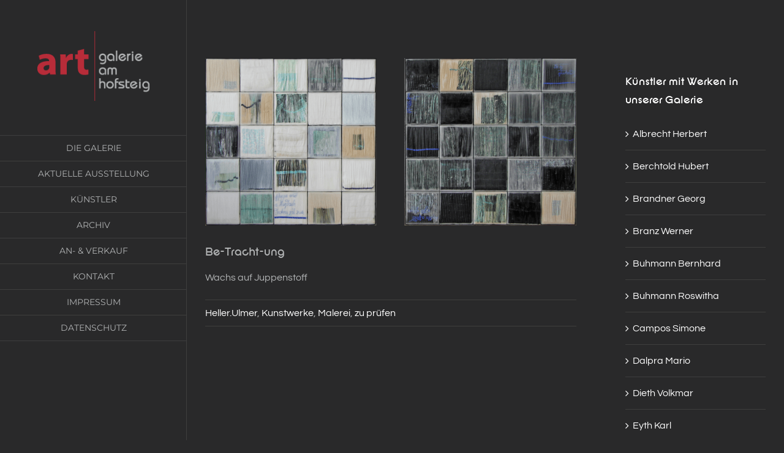

--- FILE ---
content_type: text/html; charset=UTF-8
request_url: https://www.galerieamhofsteig.at/be-tracht-ung/
body_size: 10433
content:
<!DOCTYPE html>
<html class="avada-html-layout-wide avada-html-header-position-left" lang="de" prefix="og: http://ogp.me/ns# fb: http://ogp.me/ns/fb#">
<head>
	<meta http-equiv="X-UA-Compatible" content="IE=edge" />
	<meta http-equiv="Content-Type" content="text/html; charset=utf-8"/>
	<meta name="viewport" content="width=device-width, initial-scale=1" />
	<title>Be-Tracht-ung &#8211; Art-Galerie am Hofsteig</title>
<meta name='robots' content='max-image-preview:large' />
<link rel="alternate" type="application/rss+xml" title="Art-Galerie am Hofsteig &raquo; Feed" href="https://www.galerieamhofsteig.at/feed/" />
<link rel="alternate" type="application/rss+xml" title="Art-Galerie am Hofsteig &raquo; Kommentar-Feed" href="https://www.galerieamhofsteig.at/comments/feed/" />
		
		
		
				<link rel="alternate" type="application/rss+xml" title="Art-Galerie am Hofsteig &raquo; Be-Tracht-ung-Kommentar-Feed" href="https://www.galerieamhofsteig.at/be-tracht-ung/feed/" />
<link rel="alternate" title="oEmbed (JSON)" type="application/json+oembed" href="https://www.galerieamhofsteig.at/wp-json/oembed/1.0/embed?url=https%3A%2F%2Fwww.galerieamhofsteig.at%2Fbe-tracht-ung%2F" />
<link rel="alternate" title="oEmbed (XML)" type="text/xml+oembed" href="https://www.galerieamhofsteig.at/wp-json/oembed/1.0/embed?url=https%3A%2F%2Fwww.galerieamhofsteig.at%2Fbe-tracht-ung%2F&#038;format=xml" />
					<meta name="description" content="Wachs auf Juppenstoff"/>
				
		<meta property="og:locale" content="de_DE"/>
		<meta property="og:type" content="article"/>
		<meta property="og:site_name" content="Art-Galerie am Hofsteig"/>
		<meta property="og:title" content="  Be-Tracht-ung"/>
				<meta property="og:description" content="Wachs auf Juppenstoff"/>
				<meta property="og:url" content="https://www.galerieamhofsteig.at/be-tracht-ung/"/>
										<meta property="article:published_time" content="2016-10-28T15:58:03+01:00"/>
							<meta property="article:modified_time" content="2021-08-18T09:32:26+01:00"/>
								<meta name="author" content="Marcel Eberle"/>
								<meta property="og:image" content="https://www.galerieamhofsteig.at/wp-content/uploads/2016/10/img_0370.png"/>
		<meta property="og:image:width" content="800"/>
		<meta property="og:image:height" content="361"/>
		<meta property="og:image:type" content="image/png"/>
				<style id='wp-img-auto-sizes-contain-inline-css' type='text/css'>
img:is([sizes=auto i],[sizes^="auto," i]){contain-intrinsic-size:3000px 1500px}
/*# sourceURL=wp-img-auto-sizes-contain-inline-css */
</style>
<link rel='stylesheet' id='avada-parent-stylesheet-css' href='https://www.galerieamhofsteig.at/wp-content/themes/Avada/style.css?ver=6.9' type='text/css' media='all' />
<link rel='stylesheet' id='fusion-dynamic-css-css' href='https://www.galerieamhofsteig.at/wp-content/uploads/fusion-styles/25146125b221a4f9293380dd1a18c2ab.min.css?ver=3.14.2' type='text/css' media='all' />
<script type="text/javascript" src="https://www.galerieamhofsteig.at/wp-includes/js/jquery/jquery.min.js?ver=3.7.1" id="jquery-core-js"></script>
<script type="text/javascript" src="https://www.galerieamhofsteig.at/wp-includes/js/jquery/jquery-migrate.min.js?ver=3.4.1" id="jquery-migrate-js"></script>
<link rel="https://api.w.org/" href="https://www.galerieamhofsteig.at/wp-json/" /><link rel="alternate" title="JSON" type="application/json" href="https://www.galerieamhofsteig.at/wp-json/wp/v2/posts/2244" /><link rel="EditURI" type="application/rsd+xml" title="RSD" href="https://www.galerieamhofsteig.at/xmlrpc.php?rsd" />
<meta name="generator" content="WordPress 6.9" />
<link rel="canonical" href="https://www.galerieamhofsteig.at/be-tracht-ung/" />
<link rel='shortlink' href='https://www.galerieamhofsteig.at/?p=2244' />
<style type="text/css" id="css-fb-visibility">@media screen and (max-width: 640px){.fusion-no-small-visibility{display:none !important;}body .sm-text-align-center{text-align:center !important;}body .sm-text-align-left{text-align:left !important;}body .sm-text-align-right{text-align:right !important;}body .sm-text-align-justify{text-align:justify !important;}body .sm-flex-align-center{justify-content:center !important;}body .sm-flex-align-flex-start{justify-content:flex-start !important;}body .sm-flex-align-flex-end{justify-content:flex-end !important;}body .sm-mx-auto{margin-left:auto !important;margin-right:auto !important;}body .sm-ml-auto{margin-left:auto !important;}body .sm-mr-auto{margin-right:auto !important;}body .fusion-absolute-position-small{position:absolute;width:100%;}.awb-sticky.awb-sticky-small{ position: sticky; top: var(--awb-sticky-offset,0); }}@media screen and (min-width: 641px) and (max-width: 1024px){.fusion-no-medium-visibility{display:none !important;}body .md-text-align-center{text-align:center !important;}body .md-text-align-left{text-align:left !important;}body .md-text-align-right{text-align:right !important;}body .md-text-align-justify{text-align:justify !important;}body .md-flex-align-center{justify-content:center !important;}body .md-flex-align-flex-start{justify-content:flex-start !important;}body .md-flex-align-flex-end{justify-content:flex-end !important;}body .md-mx-auto{margin-left:auto !important;margin-right:auto !important;}body .md-ml-auto{margin-left:auto !important;}body .md-mr-auto{margin-right:auto !important;}body .fusion-absolute-position-medium{position:absolute;width:100%;}.awb-sticky.awb-sticky-medium{ position: sticky; top: var(--awb-sticky-offset,0); }}@media screen and (min-width: 1025px){.fusion-no-large-visibility{display:none !important;}body .lg-text-align-center{text-align:center !important;}body .lg-text-align-left{text-align:left !important;}body .lg-text-align-right{text-align:right !important;}body .lg-text-align-justify{text-align:justify !important;}body .lg-flex-align-center{justify-content:center !important;}body .lg-flex-align-flex-start{justify-content:flex-start !important;}body .lg-flex-align-flex-end{justify-content:flex-end !important;}body .lg-mx-auto{margin-left:auto !important;margin-right:auto !important;}body .lg-ml-auto{margin-left:auto !important;}body .lg-mr-auto{margin-right:auto !important;}body .fusion-absolute-position-large{position:absolute;width:100%;}.awb-sticky.awb-sticky-large{ position: sticky; top: var(--awb-sticky-offset,0); }}</style>		<script type="text/javascript">
			var doc = document.documentElement;
			doc.setAttribute( 'data-useragent', navigator.userAgent );
		</script>
		
	<style id='global-styles-inline-css' type='text/css'>
:root{--wp--preset--aspect-ratio--square: 1;--wp--preset--aspect-ratio--4-3: 4/3;--wp--preset--aspect-ratio--3-4: 3/4;--wp--preset--aspect-ratio--3-2: 3/2;--wp--preset--aspect-ratio--2-3: 2/3;--wp--preset--aspect-ratio--16-9: 16/9;--wp--preset--aspect-ratio--9-16: 9/16;--wp--preset--color--black: #000000;--wp--preset--color--cyan-bluish-gray: #abb8c3;--wp--preset--color--white: #ffffff;--wp--preset--color--pale-pink: #f78da7;--wp--preset--color--vivid-red: #cf2e2e;--wp--preset--color--luminous-vivid-orange: #ff6900;--wp--preset--color--luminous-vivid-amber: #fcb900;--wp--preset--color--light-green-cyan: #7bdcb5;--wp--preset--color--vivid-green-cyan: #00d084;--wp--preset--color--pale-cyan-blue: #8ed1fc;--wp--preset--color--vivid-cyan-blue: #0693e3;--wp--preset--color--vivid-purple: #9b51e0;--wp--preset--color--awb-color-1: rgba(255,255,255,1);--wp--preset--color--awb-color-2: rgba(160,206,78,1);--wp--preset--color--awb-color-3: rgba(177,179,180,1);--wp--preset--color--awb-color-4: rgba(203,170,92,1);--wp--preset--color--awb-color-5: rgba(217,52,68,1);--wp--preset--color--awb-color-6: rgba(62,62,62,1);--wp--preset--color--awb-color-7: rgba(51,51,51,1);--wp--preset--color--awb-color-8: rgba(41,41,42,1);--wp--preset--color--awb-color-custom-10: rgba(116,116,116,1);--wp--preset--color--awb-color-custom-11: rgba(56,56,56,1);--wp--preset--color--awb-color-custom-12: rgba(33,33,34,1);--wp--preset--color--awb-color-custom-13: rgba(53,53,53,1);--wp--preset--color--awb-color-custom-14: rgba(45,45,45,1);--wp--preset--color--awb-color-custom-15: rgba(204,204,204,1);--wp--preset--color--awb-color-custom-16: rgba(101,188,123,1);--wp--preset--gradient--vivid-cyan-blue-to-vivid-purple: linear-gradient(135deg,rgb(6,147,227) 0%,rgb(155,81,224) 100%);--wp--preset--gradient--light-green-cyan-to-vivid-green-cyan: linear-gradient(135deg,rgb(122,220,180) 0%,rgb(0,208,130) 100%);--wp--preset--gradient--luminous-vivid-amber-to-luminous-vivid-orange: linear-gradient(135deg,rgb(252,185,0) 0%,rgb(255,105,0) 100%);--wp--preset--gradient--luminous-vivid-orange-to-vivid-red: linear-gradient(135deg,rgb(255,105,0) 0%,rgb(207,46,46) 100%);--wp--preset--gradient--very-light-gray-to-cyan-bluish-gray: linear-gradient(135deg,rgb(238,238,238) 0%,rgb(169,184,195) 100%);--wp--preset--gradient--cool-to-warm-spectrum: linear-gradient(135deg,rgb(74,234,220) 0%,rgb(151,120,209) 20%,rgb(207,42,186) 40%,rgb(238,44,130) 60%,rgb(251,105,98) 80%,rgb(254,248,76) 100%);--wp--preset--gradient--blush-light-purple: linear-gradient(135deg,rgb(255,206,236) 0%,rgb(152,150,240) 100%);--wp--preset--gradient--blush-bordeaux: linear-gradient(135deg,rgb(254,205,165) 0%,rgb(254,45,45) 50%,rgb(107,0,62) 100%);--wp--preset--gradient--luminous-dusk: linear-gradient(135deg,rgb(255,203,112) 0%,rgb(199,81,192) 50%,rgb(65,88,208) 100%);--wp--preset--gradient--pale-ocean: linear-gradient(135deg,rgb(255,245,203) 0%,rgb(182,227,212) 50%,rgb(51,167,181) 100%);--wp--preset--gradient--electric-grass: linear-gradient(135deg,rgb(202,248,128) 0%,rgb(113,206,126) 100%);--wp--preset--gradient--midnight: linear-gradient(135deg,rgb(2,3,129) 0%,rgb(40,116,252) 100%);--wp--preset--font-size--small: 12px;--wp--preset--font-size--medium: 20px;--wp--preset--font-size--large: 24px;--wp--preset--font-size--x-large: 42px;--wp--preset--font-size--normal: 16px;--wp--preset--font-size--xlarge: 32px;--wp--preset--font-size--huge: 48px;--wp--preset--spacing--20: 0.44rem;--wp--preset--spacing--30: 0.67rem;--wp--preset--spacing--40: 1rem;--wp--preset--spacing--50: 1.5rem;--wp--preset--spacing--60: 2.25rem;--wp--preset--spacing--70: 3.38rem;--wp--preset--spacing--80: 5.06rem;--wp--preset--shadow--natural: 6px 6px 9px rgba(0, 0, 0, 0.2);--wp--preset--shadow--deep: 12px 12px 50px rgba(0, 0, 0, 0.4);--wp--preset--shadow--sharp: 6px 6px 0px rgba(0, 0, 0, 0.2);--wp--preset--shadow--outlined: 6px 6px 0px -3px rgb(255, 255, 255), 6px 6px rgb(0, 0, 0);--wp--preset--shadow--crisp: 6px 6px 0px rgb(0, 0, 0);}:where(.is-layout-flex){gap: 0.5em;}:where(.is-layout-grid){gap: 0.5em;}body .is-layout-flex{display: flex;}.is-layout-flex{flex-wrap: wrap;align-items: center;}.is-layout-flex > :is(*, div){margin: 0;}body .is-layout-grid{display: grid;}.is-layout-grid > :is(*, div){margin: 0;}:where(.wp-block-columns.is-layout-flex){gap: 2em;}:where(.wp-block-columns.is-layout-grid){gap: 2em;}:where(.wp-block-post-template.is-layout-flex){gap: 1.25em;}:where(.wp-block-post-template.is-layout-grid){gap: 1.25em;}.has-black-color{color: var(--wp--preset--color--black) !important;}.has-cyan-bluish-gray-color{color: var(--wp--preset--color--cyan-bluish-gray) !important;}.has-white-color{color: var(--wp--preset--color--white) !important;}.has-pale-pink-color{color: var(--wp--preset--color--pale-pink) !important;}.has-vivid-red-color{color: var(--wp--preset--color--vivid-red) !important;}.has-luminous-vivid-orange-color{color: var(--wp--preset--color--luminous-vivid-orange) !important;}.has-luminous-vivid-amber-color{color: var(--wp--preset--color--luminous-vivid-amber) !important;}.has-light-green-cyan-color{color: var(--wp--preset--color--light-green-cyan) !important;}.has-vivid-green-cyan-color{color: var(--wp--preset--color--vivid-green-cyan) !important;}.has-pale-cyan-blue-color{color: var(--wp--preset--color--pale-cyan-blue) !important;}.has-vivid-cyan-blue-color{color: var(--wp--preset--color--vivid-cyan-blue) !important;}.has-vivid-purple-color{color: var(--wp--preset--color--vivid-purple) !important;}.has-black-background-color{background-color: var(--wp--preset--color--black) !important;}.has-cyan-bluish-gray-background-color{background-color: var(--wp--preset--color--cyan-bluish-gray) !important;}.has-white-background-color{background-color: var(--wp--preset--color--white) !important;}.has-pale-pink-background-color{background-color: var(--wp--preset--color--pale-pink) !important;}.has-vivid-red-background-color{background-color: var(--wp--preset--color--vivid-red) !important;}.has-luminous-vivid-orange-background-color{background-color: var(--wp--preset--color--luminous-vivid-orange) !important;}.has-luminous-vivid-amber-background-color{background-color: var(--wp--preset--color--luminous-vivid-amber) !important;}.has-light-green-cyan-background-color{background-color: var(--wp--preset--color--light-green-cyan) !important;}.has-vivid-green-cyan-background-color{background-color: var(--wp--preset--color--vivid-green-cyan) !important;}.has-pale-cyan-blue-background-color{background-color: var(--wp--preset--color--pale-cyan-blue) !important;}.has-vivid-cyan-blue-background-color{background-color: var(--wp--preset--color--vivid-cyan-blue) !important;}.has-vivid-purple-background-color{background-color: var(--wp--preset--color--vivid-purple) !important;}.has-black-border-color{border-color: var(--wp--preset--color--black) !important;}.has-cyan-bluish-gray-border-color{border-color: var(--wp--preset--color--cyan-bluish-gray) !important;}.has-white-border-color{border-color: var(--wp--preset--color--white) !important;}.has-pale-pink-border-color{border-color: var(--wp--preset--color--pale-pink) !important;}.has-vivid-red-border-color{border-color: var(--wp--preset--color--vivid-red) !important;}.has-luminous-vivid-orange-border-color{border-color: var(--wp--preset--color--luminous-vivid-orange) !important;}.has-luminous-vivid-amber-border-color{border-color: var(--wp--preset--color--luminous-vivid-amber) !important;}.has-light-green-cyan-border-color{border-color: var(--wp--preset--color--light-green-cyan) !important;}.has-vivid-green-cyan-border-color{border-color: var(--wp--preset--color--vivid-green-cyan) !important;}.has-pale-cyan-blue-border-color{border-color: var(--wp--preset--color--pale-cyan-blue) !important;}.has-vivid-cyan-blue-border-color{border-color: var(--wp--preset--color--vivid-cyan-blue) !important;}.has-vivid-purple-border-color{border-color: var(--wp--preset--color--vivid-purple) !important;}.has-vivid-cyan-blue-to-vivid-purple-gradient-background{background: var(--wp--preset--gradient--vivid-cyan-blue-to-vivid-purple) !important;}.has-light-green-cyan-to-vivid-green-cyan-gradient-background{background: var(--wp--preset--gradient--light-green-cyan-to-vivid-green-cyan) !important;}.has-luminous-vivid-amber-to-luminous-vivid-orange-gradient-background{background: var(--wp--preset--gradient--luminous-vivid-amber-to-luminous-vivid-orange) !important;}.has-luminous-vivid-orange-to-vivid-red-gradient-background{background: var(--wp--preset--gradient--luminous-vivid-orange-to-vivid-red) !important;}.has-very-light-gray-to-cyan-bluish-gray-gradient-background{background: var(--wp--preset--gradient--very-light-gray-to-cyan-bluish-gray) !important;}.has-cool-to-warm-spectrum-gradient-background{background: var(--wp--preset--gradient--cool-to-warm-spectrum) !important;}.has-blush-light-purple-gradient-background{background: var(--wp--preset--gradient--blush-light-purple) !important;}.has-blush-bordeaux-gradient-background{background: var(--wp--preset--gradient--blush-bordeaux) !important;}.has-luminous-dusk-gradient-background{background: var(--wp--preset--gradient--luminous-dusk) !important;}.has-pale-ocean-gradient-background{background: var(--wp--preset--gradient--pale-ocean) !important;}.has-electric-grass-gradient-background{background: var(--wp--preset--gradient--electric-grass) !important;}.has-midnight-gradient-background{background: var(--wp--preset--gradient--midnight) !important;}.has-small-font-size{font-size: var(--wp--preset--font-size--small) !important;}.has-medium-font-size{font-size: var(--wp--preset--font-size--medium) !important;}.has-large-font-size{font-size: var(--wp--preset--font-size--large) !important;}.has-x-large-font-size{font-size: var(--wp--preset--font-size--x-large) !important;}
/*# sourceURL=global-styles-inline-css */
</style>
<style id='wp-block-library-inline-css' type='text/css'>
:root{--wp-block-synced-color:#7a00df;--wp-block-synced-color--rgb:122,0,223;--wp-bound-block-color:var(--wp-block-synced-color);--wp-editor-canvas-background:#ddd;--wp-admin-theme-color:#007cba;--wp-admin-theme-color--rgb:0,124,186;--wp-admin-theme-color-darker-10:#006ba1;--wp-admin-theme-color-darker-10--rgb:0,107,160.5;--wp-admin-theme-color-darker-20:#005a87;--wp-admin-theme-color-darker-20--rgb:0,90,135;--wp-admin-border-width-focus:2px}@media (min-resolution:192dpi){:root{--wp-admin-border-width-focus:1.5px}}.wp-element-button{cursor:pointer}:root .has-very-light-gray-background-color{background-color:#eee}:root .has-very-dark-gray-background-color{background-color:#313131}:root .has-very-light-gray-color{color:#eee}:root .has-very-dark-gray-color{color:#313131}:root .has-vivid-green-cyan-to-vivid-cyan-blue-gradient-background{background:linear-gradient(135deg,#00d084,#0693e3)}:root .has-purple-crush-gradient-background{background:linear-gradient(135deg,#34e2e4,#4721fb 50%,#ab1dfe)}:root .has-hazy-dawn-gradient-background{background:linear-gradient(135deg,#faaca8,#dad0ec)}:root .has-subdued-olive-gradient-background{background:linear-gradient(135deg,#fafae1,#67a671)}:root .has-atomic-cream-gradient-background{background:linear-gradient(135deg,#fdd79a,#004a59)}:root .has-nightshade-gradient-background{background:linear-gradient(135deg,#330968,#31cdcf)}:root .has-midnight-gradient-background{background:linear-gradient(135deg,#020381,#2874fc)}:root{--wp--preset--font-size--normal:16px;--wp--preset--font-size--huge:42px}.has-regular-font-size{font-size:1em}.has-larger-font-size{font-size:2.625em}.has-normal-font-size{font-size:var(--wp--preset--font-size--normal)}.has-huge-font-size{font-size:var(--wp--preset--font-size--huge)}.has-text-align-center{text-align:center}.has-text-align-left{text-align:left}.has-text-align-right{text-align:right}.has-fit-text{white-space:nowrap!important}#end-resizable-editor-section{display:none}.aligncenter{clear:both}.items-justified-left{justify-content:flex-start}.items-justified-center{justify-content:center}.items-justified-right{justify-content:flex-end}.items-justified-space-between{justify-content:space-between}.screen-reader-text{border:0;clip-path:inset(50%);height:1px;margin:-1px;overflow:hidden;padding:0;position:absolute;width:1px;word-wrap:normal!important}.screen-reader-text:focus{background-color:#ddd;clip-path:none;color:#444;display:block;font-size:1em;height:auto;left:5px;line-height:normal;padding:15px 23px 14px;text-decoration:none;top:5px;width:auto;z-index:100000}html :where(.has-border-color){border-style:solid}html :where([style*=border-top-color]){border-top-style:solid}html :where([style*=border-right-color]){border-right-style:solid}html :where([style*=border-bottom-color]){border-bottom-style:solid}html :where([style*=border-left-color]){border-left-style:solid}html :where([style*=border-width]){border-style:solid}html :where([style*=border-top-width]){border-top-style:solid}html :where([style*=border-right-width]){border-right-style:solid}html :where([style*=border-bottom-width]){border-bottom-style:solid}html :where([style*=border-left-width]){border-left-style:solid}html :where(img[class*=wp-image-]){height:auto;max-width:100%}:where(figure){margin:0 0 1em}html :where(.is-position-sticky){--wp-admin--admin-bar--position-offset:var(--wp-admin--admin-bar--height,0px)}@media screen and (max-width:600px){html :where(.is-position-sticky){--wp-admin--admin-bar--position-offset:0px}}
/*wp_block_styles_on_demand_placeholder:696c4d264398d*/
/*# sourceURL=wp-block-library-inline-css */
</style>
<style id='wp-block-library-theme-inline-css' type='text/css'>
.wp-block-audio :where(figcaption){color:#555;font-size:13px;text-align:center}.is-dark-theme .wp-block-audio :where(figcaption){color:#ffffffa6}.wp-block-audio{margin:0 0 1em}.wp-block-code{border:1px solid #ccc;border-radius:4px;font-family:Menlo,Consolas,monaco,monospace;padding:.8em 1em}.wp-block-embed :where(figcaption){color:#555;font-size:13px;text-align:center}.is-dark-theme .wp-block-embed :where(figcaption){color:#ffffffa6}.wp-block-embed{margin:0 0 1em}.blocks-gallery-caption{color:#555;font-size:13px;text-align:center}.is-dark-theme .blocks-gallery-caption{color:#ffffffa6}:root :where(.wp-block-image figcaption){color:#555;font-size:13px;text-align:center}.is-dark-theme :root :where(.wp-block-image figcaption){color:#ffffffa6}.wp-block-image{margin:0 0 1em}.wp-block-pullquote{border-bottom:4px solid;border-top:4px solid;color:currentColor;margin-bottom:1.75em}.wp-block-pullquote :where(cite),.wp-block-pullquote :where(footer),.wp-block-pullquote__citation{color:currentColor;font-size:.8125em;font-style:normal;text-transform:uppercase}.wp-block-quote{border-left:.25em solid;margin:0 0 1.75em;padding-left:1em}.wp-block-quote cite,.wp-block-quote footer{color:currentColor;font-size:.8125em;font-style:normal;position:relative}.wp-block-quote:where(.has-text-align-right){border-left:none;border-right:.25em solid;padding-left:0;padding-right:1em}.wp-block-quote:where(.has-text-align-center){border:none;padding-left:0}.wp-block-quote.is-large,.wp-block-quote.is-style-large,.wp-block-quote:where(.is-style-plain){border:none}.wp-block-search .wp-block-search__label{font-weight:700}.wp-block-search__button{border:1px solid #ccc;padding:.375em .625em}:where(.wp-block-group.has-background){padding:1.25em 2.375em}.wp-block-separator.has-css-opacity{opacity:.4}.wp-block-separator{border:none;border-bottom:2px solid;margin-left:auto;margin-right:auto}.wp-block-separator.has-alpha-channel-opacity{opacity:1}.wp-block-separator:not(.is-style-wide):not(.is-style-dots){width:100px}.wp-block-separator.has-background:not(.is-style-dots){border-bottom:none;height:1px}.wp-block-separator.has-background:not(.is-style-wide):not(.is-style-dots){height:2px}.wp-block-table{margin:0 0 1em}.wp-block-table td,.wp-block-table th{word-break:normal}.wp-block-table :where(figcaption){color:#555;font-size:13px;text-align:center}.is-dark-theme .wp-block-table :where(figcaption){color:#ffffffa6}.wp-block-video :where(figcaption){color:#555;font-size:13px;text-align:center}.is-dark-theme .wp-block-video :where(figcaption){color:#ffffffa6}.wp-block-video{margin:0 0 1em}:root :where(.wp-block-template-part.has-background){margin-bottom:0;margin-top:0;padding:1.25em 2.375em}
/*# sourceURL=/wp-includes/css/dist/block-library/theme.min.css */
</style>
<style id='classic-theme-styles-inline-css' type='text/css'>
/*! This file is auto-generated */
.wp-block-button__link{color:#fff;background-color:#32373c;border-radius:9999px;box-shadow:none;text-decoration:none;padding:calc(.667em + 2px) calc(1.333em + 2px);font-size:1.125em}.wp-block-file__button{background:#32373c;color:#fff;text-decoration:none}
/*# sourceURL=/wp-includes/css/classic-themes.min.css */
</style>
</head>

<body class="wp-singular post-template-default single single-post postid-2244 single-format-standard wp-theme-Avada wp-child-theme-Avada-child has-sidebar fusion-image-hovers fusion-pagination-sizing fusion-button_type-flat fusion-button_span-no fusion-button_gradient-linear avada-image-rollover-circle-yes avada-image-rollover-no fusion-body ltr fusion-sticky-header no-tablet-sticky-header no-mobile-sticky-header no-mobile-slidingbar fusion-disable-outline fusion-sub-menu-fade mobile-logo-pos-center layout-wide-mode avada-has-boxed-modal-shadow-none layout-scroll-offset-full avada-has-zero-margin-offset-top side-header side-header-left menu-text-align-center mobile-menu-design-modern fusion-show-pagination-text fusion-header-layout-v5 avada-responsive avada-footer-fx-none avada-menu-highlight-style-bar fusion-search-form-classic fusion-main-menu-search-dropdown fusion-avatar-square avada-dropdown-styles avada-blog-layout-grid avada-blog-archive-layout-grid avada-header-shadow-no avada-menu-icon-position-left avada-has-megamenu-shadow avada-has-mainmenu-dropdown-divider avada-has-pagetitle-bg-full avada-has-breadcrumb-mobile-hidden avada-has-titlebar-hide avada-has-pagination-padding avada-flyout-menu-direction-fade avada-ec-views-v1" data-awb-post-id="2244">
		<a class="skip-link screen-reader-text" href="#content">Zum Inhalt springen</a>

	<div id="boxed-wrapper">
		
		<div id="wrapper" class="fusion-wrapper">
			<div id="home" style="position:relative;top:-1px;"></div>
							
																
<div id="side-header-sticky"></div>
<div id="side-header" class="clearfix fusion-mobile-menu-design-modern fusion-sticky-logo-1 fusion-mobile-logo-1 fusion-sticky-menu-">
	<div class="side-header-wrapper">
								<div class="side-header-content fusion-logo-center fusion-mobile-logo-1">
				<div class="fusion-logo" data-margin-top="51px" data-margin-bottom="56px" data-margin-left="0px" data-margin-right="0px">
			<a class="fusion-logo-link"  href="https://www.galerieamhofsteig.at/" >

						<!-- standard logo -->
			<img src="https://www.galerieamhofsteig.at/wp-content/uploads/2016/08/logo_galerie_am_hofsteig.png" srcset="https://www.galerieamhofsteig.at/wp-content/uploads/2016/08/logo_galerie_am_hofsteig.png 1x" width="204" height="126" alt="Art-Galerie am Hofsteig Logo" data-retina_logo_url="" class="fusion-standard-logo" />

			
					</a>
		</div>		</div>
		<div class="fusion-main-menu-container fusion-logo-menu-center">
			<nav class="fusion-main-menu" aria-label="Hauptmenü"><ul id="menu-main-menu" class="fusion-menu"><li  id="menu-item-1614"  class="menu-item menu-item-type-post_type menu-item-object-page menu-item-home menu-item-1614"  data-item-id="1614"><a  title="Die Galerie" href="https://www.galerieamhofsteig.at/" class="fusion-bar-highlight"><span class="menu-text">DIE GALERIE</span></a></li><li  id="menu-item-1905"  class="menu-item menu-item-type-post_type menu-item-object-page menu-item-1905"  data-item-id="1905"><a  title="aktuelle_ausstellung" href="https://www.galerieamhofsteig.at/aktuelle-ausstellung/" class="fusion-bar-highlight"><span class="menu-text">AKTUELLE AUSSTELLUNG</span></a></li><li  id="menu-item-1608"  class="menu-item menu-item-type-post_type menu-item-object-page menu-item-1608"  data-item-id="1608"><a  title="kuenstler" href="https://www.galerieamhofsteig.at/kuenstler/" class="fusion-bar-highlight"><span class="menu-text">KÜNSTLER</span></a></li><li  id="menu-item-1609"  class="menu-item menu-item-type-post_type menu-item-object-page menu-item-has-children menu-item-1609 fusion-dropdown-menu"  data-item-id="1609"><a  title="archiv" href="https://www.galerieamhofsteig.at/archiv/" class="fusion-bar-highlight"><span class="menu-text">ARCHIV</span></a><ul class="sub-menu"><li  id="menu-item-1893"  class="menu-item menu-item-type-post_type menu-item-object-page menu-item-1893 fusion-dropdown-submenu" ><a  title="Malerei" href="https://www.galerieamhofsteig.at/archiv/malerei/" class="fusion-bar-highlight"><span>MALEREI</span></a></li><li  id="menu-item-1899"  class="menu-item menu-item-type-post_type menu-item-object-page menu-item-1899 fusion-dropdown-submenu" ><a  title="bildhauerei" href="https://www.galerieamhofsteig.at/archiv/bildhauerei/" class="fusion-bar-highlight"><span>BILDHAUEREI</span></a></li><li  id="menu-item-1898"  class="menu-item menu-item-type-post_type menu-item-object-page menu-item-1898 fusion-dropdown-submenu" ><a  title="moebel-und-design" href="https://www.galerieamhofsteig.at/archiv/moebel-und-design/" class="fusion-bar-highlight"><span>MÖBEL UND DESIGN</span></a></li></ul></li><li  id="menu-item-1621"  class="menu-item menu-item-type-post_type menu-item-object-page menu-item-1621"  data-item-id="1621"><a  title="an-und-verkauf" href="https://www.galerieamhofsteig.at/an-und-verkauf/" class="fusion-bar-highlight"><span class="menu-text">AN- &#038; VERKAUF</span></a></li><li  id="menu-item-1938"  class="menu-item menu-item-type-post_type menu-item-object-page menu-item-1938"  data-item-id="1938"><a  title="kontakt" href="https://www.galerieamhofsteig.at/kontakt/" class="fusion-bar-highlight"><span class="menu-text">KONTAKT</span></a></li><li  id="menu-item-1613"  class="menu-item menu-item-type-post_type menu-item-object-page menu-item-1613"  data-item-id="1613"><a  title="impressum" href="https://www.galerieamhofsteig.at/impressum/" class="fusion-bar-highlight"><span class="menu-text">IMPRESSUM</span></a></li><li  id="menu-item-3738"  class="menu-item menu-item-type-post_type menu-item-object-page menu-item-privacy-policy menu-item-3738"  data-item-id="3738"><a  href="https://www.galerieamhofsteig.at/datenschutzerklaerung/" class="fusion-bar-highlight"><span class="menu-text">DATENSCHUTZ</span></a></li></ul></nav>	<div class="fusion-mobile-menu-icons">
							<a href="#" class="fusion-icon awb-icon-bars" aria-label="Toggle mobile menu" aria-expanded="false"></a>
		
		
		
			</div>

<nav class="fusion-mobile-nav-holder fusion-mobile-menu-text-align-left" aria-label="Main Menu Mobile"></nav>

		</div>

		
		
		
					</div>
	<style>
	.side-header-styling-wrapper > div {
		display: none !important;
	}

	.side-header-styling-wrapper .side-header-background-image,
	.side-header-styling-wrapper .side-header-background-color,
	.side-header-styling-wrapper .side-header-border {
		display: block !important;
	}
	</style>
	<div class="side-header-styling-wrapper" style="overflow:hidden;">
		<div class="side-header-background-image"></div>
		<div class="side-header-background-color"></div>
		<div class="side-header-border"></div>
	</div>
</div>

					
							<div id="sliders-container" class="fusion-slider-visibility">
					</div>
				
					
							
			
						<main id="main" class="clearfix ">
				<div class="fusion-row" style="">

<section id="content" style="float: left;">
	
					<article id="post-2244" class="post post-2244 type-post status-publish format-standard has-post-thumbnail hentry category-heller-ulmer category-kunstwerke category-malerei category-zu-pruefen">
						
														<div class="fusion-flexslider flexslider fusion-flexslider-loading post-slideshow fusion-post-slideshow">
				<ul class="slides">
																<li>
																																<a href="https://www.galerieamhofsteig.at/wp-content/uploads/2016/10/img_0370.png" data-rel="iLightbox[gallery2244]" title="" data-title="img_0370" data-caption="" aria-label="img_0370">
										<span class="screen-reader-text">Zeige grösseres Bild</span>
										<img width="800" height="361" src="https://www.galerieamhofsteig.at/wp-content/uploads/2016/10/img_0370.png" class="attachment-full size-full lazyload wp-post-image" alt="" decoding="async" fetchpriority="high" srcset="data:image/svg+xml,%3Csvg%20xmlns%3D%27http%3A%2F%2Fwww.w3.org%2F2000%2Fsvg%27%20width%3D%27800%27%20height%3D%27361%27%20viewBox%3D%270%200%20800%20361%27%3E%3Crect%20width%3D%27800%27%20height%3D%27361%27%20fill-opacity%3D%220%22%2F%3E%3C%2Fsvg%3E" data-orig-src="https://www.galerieamhofsteig.at/wp-content/uploads/2016/10/img_0370.png" data-srcset="https://www.galerieamhofsteig.at/wp-content/uploads/2016/10/img_0370-200x90.png 200w, https://www.galerieamhofsteig.at/wp-content/uploads/2016/10/img_0370-400x181.png 400w, https://www.galerieamhofsteig.at/wp-content/uploads/2016/10/img_0370-600x271.png 600w, https://www.galerieamhofsteig.at/wp-content/uploads/2016/10/img_0370.png 800w" data-sizes="auto" />									</a>
																					</li>

																																																																																																															</ul>
			</div>
						
															<h1 class="entry-title fusion-post-title">Be-Tracht-ung</h1>										<div class="post-content">
				<div id="div_BildName" class="div_BildName">Wachs auf Juppenstoff</div>
							</div>

												<div class="fusion-meta-info"><div class="fusion-meta-info-wrapper"><span class="vcard rich-snippet-hidden"><span class="fn"><a href="https://www.galerieamhofsteig.at/author/meb4584/" title="Beiträge von Marcel Eberle" rel="author">Marcel Eberle</a></span></span><span class="updated rich-snippet-hidden">2021-08-18T11:32:26+02:00</span><a href="https://www.galerieamhofsteig.at/werke/kuenstler/heller-ulmer/" rel="category tag">Heller.Ulmer</a>, <a href="https://www.galerieamhofsteig.at/werke/kunstwerke/" rel="category tag">Kunstwerke</a>, <a href="https://www.galerieamhofsteig.at/werke/kunstwerke/malerei/" rel="category tag">Malerei</a>, <a href="https://www.galerieamhofsteig.at/werke/zu-pruefen/" rel="category tag">zu prüfen</a><span class="fusion-inline-sep">|</span></div></div>																								
																	</article>
	</section>
<aside id="sidebar" class="sidebar fusion-widget-area fusion-content-widget-area fusion-sidebar-right fusion-blogsidebar" style="float: right;" data="">
											
					<section id="categories-3" class="widget widget_categories"><div class="heading"><h4 class="widget-title">Künstler mit Werken in unserer Galerie</h4></div>
			<ul>
					<li class="cat-item cat-item-106"><a href="https://www.galerieamhofsteig.at/werke/kuenstler/albrecht-herbert/">Albrecht Herbert</a>
</li>
	<li class="cat-item cat-item-112"><a href="https://www.galerieamhofsteig.at/werke/kuenstler/berchtold-hubert/">Berchtold Hubert</a>
</li>
	<li class="cat-item cat-item-75"><a href="https://www.galerieamhofsteig.at/werke/kuenstler/brandner-georg/">Brandner Georg</a>
</li>
	<li class="cat-item cat-item-32"><a href="https://www.galerieamhofsteig.at/werke/kuenstler/branz-werner/">Branz Werner</a>
</li>
	<li class="cat-item cat-item-93"><a href="https://www.galerieamhofsteig.at/werke/kuenstler/buhmann-bernhard/">Buhmann Bernhard</a>
</li>
	<li class="cat-item cat-item-63"><a href="https://www.galerieamhofsteig.at/werke/kuenstler/buhmann-roswitha/">Buhmann Roswitha</a>
</li>
	<li class="cat-item cat-item-82"><a href="https://www.galerieamhofsteig.at/werke/kuenstler/campos-simone/">Campos Simone</a>
</li>
	<li class="cat-item cat-item-74"><a href="https://www.galerieamhofsteig.at/werke/kuenstler/dalpra-mario/">Dalpra Mario</a>
</li>
	<li class="cat-item cat-item-39"><a href="https://www.galerieamhofsteig.at/werke/kuenstler/dieth-volkmar/">Dieth Volkmar</a>
</li>
	<li class="cat-item cat-item-113"><a href="https://www.galerieamhofsteig.at/werke/kuenstler/eyth-karl/">Eyth Karl</a>
</li>
	<li class="cat-item cat-item-54"><a href="https://www.galerieamhofsteig.at/werke/kuenstler/faerber-dittrich-helga/">Färber-Dittrich Helga</a>
</li>
	<li class="cat-item cat-item-108"><a href="https://www.galerieamhofsteig.at/werke/kuenstler/fazzino-charles/">Fazzino Charles</a>
</li>
	<li class="cat-item cat-item-50"><a href="https://www.galerieamhofsteig.at/werke/kuenstler/ferro-m/">Ferro M.</a>
</li>
	<li class="cat-item cat-item-43"><a href="https://www.galerieamhofsteig.at/werke/kuenstler/fink-tone/">Fink Tone</a>
</li>
	<li class="cat-item cat-item-87"><a href="https://www.galerieamhofsteig.at/werke/kuenstler/fischer-werner/">Fischer Werner</a>
</li>
	<li class="cat-item cat-item-52"><a href="https://www.galerieamhofsteig.at/werke/kuenstler/flatz-martin/">Flatz Martin</a>
</li>
	<li class="cat-item cat-item-104"><a href="https://www.galerieamhofsteig.at/werke/kuenstler/flora-paul/">Flora Paul</a>
</li>
	<li class="cat-item cat-item-83"><a href="https://www.galerieamhofsteig.at/werke/kuenstler/friess-michel/">Friess Michel</a>
</li>
	<li class="cat-item cat-item-92"><a href="https://www.galerieamhofsteig.at/werke/kuenstler/fux-juergen-norbert/">Fux Jürgen Norbert</a>
</li>
	<li class="cat-item cat-item-53"><a href="https://www.galerieamhofsteig.at/werke/kuenstler/gasser-hubert/">Gasser Hubert</a>
</li>
	<li class="cat-item cat-item-48"><a href="https://www.galerieamhofsteig.at/werke/kuenstler/grabone-arnold/">Graboné Arnold</a>
</li>
	<li class="cat-item cat-item-56"><a href="https://www.galerieamhofsteig.at/werke/kuenstler/gunz-katharina/">Gunz Katharina</a>
</li>
	<li class="cat-item cat-item-90"><a href="https://www.galerieamhofsteig.at/werke/kuenstler/hanghofer-hubert/">Hanghofer Hubert</a>
</li>
	<li class="cat-item cat-item-110"><a href="https://www.galerieamhofsteig.at/werke/kuenstler/heine-karl/">Heine Karl</a>
</li>
	<li class="cat-item cat-item-41"><a href="https://www.galerieamhofsteig.at/werke/kuenstler/heller-ulmer/">Heller.Ulmer</a>
</li>
	<li class="cat-item cat-item-80"><a href="https://www.galerieamhofsteig.at/werke/kuenstler/hiemer-julia/">Hiemer Julia</a>
</li>
	<li class="cat-item cat-item-99"><a href="https://www.galerieamhofsteig.at/werke/kuenstler/hofer-heinz/">Hofer Heinz</a>
</li>
	<li class="cat-item cat-item-105"><a href="https://www.galerieamhofsteig.at/werke/kuenstler/hoor-gert/">Hoor Gert</a>
</li>
	<li class="cat-item cat-item-101"><a href="https://www.galerieamhofsteig.at/werke/kuenstler/hoetzendorfer-tina/">Hötzendorfer Tina</a>
</li>
	<li class="cat-item cat-item-40"><a href="https://www.galerieamhofsteig.at/werke/kuenstler/huber-christian/">Huber Christian</a>
</li>
	<li class="cat-item cat-item-31"><a href="https://www.galerieamhofsteig.at/werke/kuenstler/hutter-sigrid/">Hutter Sigrid</a>
</li>
	<li class="cat-item cat-item-98"><a href="https://www.galerieamhofsteig.at/werke/kuenstler/jussel-eugen/">Jussel Eugen</a>
</li>
	<li class="cat-item cat-item-38"><a href="https://www.galerieamhofsteig.at/werke/kuenstler/kaufmann-johannes/">Kaufmann Johannes</a>
</li>
	<li class="cat-item cat-item-109"><a href="https://www.galerieamhofsteig.at/werke/kuenstler/lang-oskar/">Lang Oskar</a>
</li>
	<li class="cat-item cat-item-73"><a href="https://www.galerieamhofsteig.at/werke/kuenstler/laesser-rudl/">Lässer Rudl</a>
</li>
	<li class="cat-item cat-item-70"><a href="https://www.galerieamhofsteig.at/werke/kuenstler/lipp-ulrich/">Lipp Ulrich</a>
</li>
	<li class="cat-item cat-item-111"><a href="https://www.galerieamhofsteig.at/werke/kuenstler/luger-alfons/">Luger Alfons</a>
</li>
	<li class="cat-item cat-item-95"><a href="https://www.galerieamhofsteig.at/werke/kuenstler/maleki-moorullah/">Maleki Noorullah</a>
</li>
	<li class="cat-item cat-item-42"><a href="https://www.galerieamhofsteig.at/werke/kuenstler/mangele-armin/">Mangele Armin</a>
</li>
	<li class="cat-item cat-item-114"><a href="https://www.galerieamhofsteig.at/werke/kuenstler/mangold-gerhard/">Mangold Gerhard</a>
</li>
	<li class="cat-item cat-item-36"><a href="https://www.galerieamhofsteig.at/werke/kuenstler/metzler-hanno/">Metzler Hanno</a>
</li>
	<li class="cat-item cat-item-103"><a href="https://www.galerieamhofsteig.at/werke/kuenstler/mr-brainwash/">Mr. Brainwash</a>
</li>
	<li class="cat-item cat-item-66"><a href="https://www.galerieamhofsteig.at/werke/kuenstler/mueller-amrei/">Müller Amrei</a>
</li>
	<li class="cat-item cat-item-49"><a href="https://www.galerieamhofsteig.at/werke/kuenstler/pippel-otto/">Pippel Otto</a>
</li>
	<li class="cat-item cat-item-65"><a href="https://www.galerieamhofsteig.at/werke/kuenstler/prelog-drago/">Prelog Drago</a>
</li>
	<li class="cat-item cat-item-30"><a href="https://www.galerieamhofsteig.at/werke/kuenstler/ramersdorfer-caroline/">Ramersdorfer Caroline</a>
</li>
	<li class="cat-item cat-item-81"><a href="https://www.galerieamhofsteig.at/werke/kuenstler/rasenberger-gernot/">Rasenberger Gernot</a>
</li>
	<li class="cat-item cat-item-84"><a href="https://www.galerieamhofsteig.at/werke/kuenstler/rizzi-james/">Rizzi James</a>
</li>
	<li class="cat-item cat-item-107"><a href="https://www.galerieamhofsteig.at/werke/kuenstler/salvadori-michael/">Salvadori Michael</a>
</li>
	<li class="cat-item cat-item-89"><a href="https://www.galerieamhofsteig.at/werke/kuenstler/salzmann-heinrich/">Salzmann Heinrich</a>
</li>
	<li class="cat-item cat-item-97"><a href="https://www.galerieamhofsteig.at/werke/kuenstler/salzmann-walter/">Salzmann Walter</a>
</li>
	<li class="cat-item cat-item-88"><a href="https://www.galerieamhofsteig.at/werke/kuenstler/schaedler-iris/">Schädler Iris</a>
</li>
	<li class="cat-item cat-item-94"><a href="https://www.galerieamhofsteig.at/werke/kuenstler/scharpf-manfred/">Scharpf Manfred</a>
</li>
	<li class="cat-item cat-item-86"><a href="https://www.galerieamhofsteig.at/werke/kuenstler/schwammberger-hildegard/">Schwammberger Hildegard</a>
</li>
	<li class="cat-item cat-item-100"><a href="https://www.galerieamhofsteig.at/werke/kuenstler/schwaerzler-alois/">Schwärzler Alois</a>
</li>
	<li class="cat-item cat-item-45"><a href="https://www.galerieamhofsteig.at/werke/kuenstler/schwaerzler-karl/">Schwärzler Karl</a>
</li>
	<li class="cat-item cat-item-71"><a href="https://www.galerieamhofsteig.at/werke/kuenstler/schwaerzler-uschi/">Schwärzler Uschi</a>
</li>
	<li class="cat-item cat-item-34"><a href="https://www.galerieamhofsteig.at/werke/kuenstler/smodics-erich/">Smodics Erich</a>
</li>
	<li class="cat-item cat-item-64"><a href="https://www.galerieamhofsteig.at/werke/kuenstler/staudacher-hans/">Staudacher Hans</a>
</li>
	<li class="cat-item cat-item-77"><a href="https://www.galerieamhofsteig.at/werke/kuenstler/stauss-wouk-sabine/">Stauss-Wouk Sabine</a>
</li>
	<li class="cat-item cat-item-44"><a href="https://www.galerieamhofsteig.at/werke/kuenstler/strobl-hans/">Strobl Hans</a>
</li>
	<li class="cat-item cat-item-37"><a href="https://www.galerieamhofsteig.at/werke/kuenstler/stroehle-karl-heinz/">Ströhle Karl-Heinz</a>
</li>
	<li class="cat-item cat-item-55"><a href="https://www.galerieamhofsteig.at/werke/kuenstler/sutterluety-anton/">Sutterlüty Anton</a>
</li>
	<li class="cat-item cat-item-78"><a href="https://www.galerieamhofsteig.at/werke/kuenstler/tiefenthaler-werner/">Tiefenthaler Werner</a>
</li>
	<li class="cat-item cat-item-67"><a href="https://www.galerieamhofsteig.at/werke/kuenstler/tim-david-trillsam/">Trillsam Tim David</a>
</li>
	<li class="cat-item cat-item-51"><a href="https://www.galerieamhofsteig.at/werke/kuenstler/unbekannt-kuenstler/">unbekannt Künstler</a>
</li>
	<li class="cat-item cat-item-102"><a href="https://www.galerieamhofsteig.at/werke/zu-pruefen/">zu prüfen</a>
</li>
			</ul>

			</section>			</aside>
						
					</div>  <!-- fusion-row -->
				</main>  <!-- #main -->
				
				
								
					
		<div class="fusion-footer">
				
	
	<footer id="footer" class="fusion-footer-copyright-area fusion-footer-copyright-center">
		<div class="fusion-row">
			<div class="fusion-copyright-content">

				<div class="fusion-copyright-notice">
		<div>
		© Copyright 2012 - <script>document.write(new Date().getFullYear());</script> Galerie am Hofsteig   |   <a href='https://www.galerieamhofsteig.at/wp-admin/' target='_blank'>Seitenadministration</a>	</div>
</div>
<div class="fusion-social-links-footer">
	</div>

			</div> <!-- fusion-fusion-copyright-content -->
		</div> <!-- fusion-row -->
	</footer> <!-- #footer -->
		</div> <!-- fusion-footer -->

		
																</div> <!-- wrapper -->
		</div> <!-- #boxed-wrapper -->
				<a class="fusion-one-page-text-link fusion-page-load-link" tabindex="-1" href="#" aria-hidden="true">Page load link</a>

		<div class="avada-footer-scripts">
			<script type="text/javascript">var fusionNavIsCollapsed=function(e){var t,n;window.innerWidth<=e.getAttribute("data-breakpoint")?(e.classList.add("collapse-enabled"),e.classList.remove("awb-menu_desktop"),e.classList.contains("expanded")||window.dispatchEvent(new CustomEvent("fusion-mobile-menu-collapsed",{detail:{nav:e}})),(n=e.querySelectorAll(".menu-item-has-children.expanded")).length&&n.forEach(function(e){e.querySelector(".awb-menu__open-nav-submenu_mobile").setAttribute("aria-expanded","false")})):(null!==e.querySelector(".menu-item-has-children.expanded .awb-menu__open-nav-submenu_click")&&e.querySelector(".menu-item-has-children.expanded .awb-menu__open-nav-submenu_click").click(),e.classList.remove("collapse-enabled"),e.classList.add("awb-menu_desktop"),null!==e.querySelector(".awb-menu__main-ul")&&e.querySelector(".awb-menu__main-ul").removeAttribute("style")),e.classList.add("no-wrapper-transition"),clearTimeout(t),t=setTimeout(()=>{e.classList.remove("no-wrapper-transition")},400),e.classList.remove("loading")},fusionRunNavIsCollapsed=function(){var e,t=document.querySelectorAll(".awb-menu");for(e=0;e<t.length;e++)fusionNavIsCollapsed(t[e])};function avadaGetScrollBarWidth(){var e,t,n,l=document.createElement("p");return l.style.width="100%",l.style.height="200px",(e=document.createElement("div")).style.position="absolute",e.style.top="0px",e.style.left="0px",e.style.visibility="hidden",e.style.width="200px",e.style.height="150px",e.style.overflow="hidden",e.appendChild(l),document.body.appendChild(e),t=l.offsetWidth,e.style.overflow="scroll",t==(n=l.offsetWidth)&&(n=e.clientWidth),document.body.removeChild(e),jQuery("html").hasClass("awb-scroll")&&10<t-n?10:t-n}fusionRunNavIsCollapsed(),window.addEventListener("fusion-resize-horizontal",fusionRunNavIsCollapsed);</script><script type="speculationrules">
{"prefetch":[{"source":"document","where":{"and":[{"href_matches":"/*"},{"not":{"href_matches":["/wp-*.php","/wp-admin/*","/wp-content/uploads/*","/wp-content/*","/wp-content/plugins/*","/wp-content/themes/Avada-child/*","/wp-content/themes/Avada/*","/*\\?(.+)"]}},{"not":{"selector_matches":"a[rel~=\"nofollow\"]"}},{"not":{"selector_matches":".no-prefetch, .no-prefetch a"}}]},"eagerness":"conservative"}]}
</script>
<script type="text/javascript" src="https://www.galerieamhofsteig.at/wp-includes/js/comment-reply.min.js?ver=6.9" id="comment-reply-js" async="async" data-wp-strategy="async" fetchpriority="low"></script>
<script type="text/javascript" src="https://www.galerieamhofsteig.at/wp-content/uploads/fusion-scripts/cc081981fa6ab086da0f502c7238e0d2.min.js?ver=3.14.2" id="fusion-scripts-js"></script>
				<script type="text/javascript">
				jQuery( document ).ready( function() {
					var ajaxurl = 'https://www.galerieamhofsteig.at/wp-admin/admin-ajax.php';
					if ( 0 < jQuery( '.fusion-login-nonce' ).length ) {
						jQuery.get( ajaxurl, { 'action': 'fusion_login_nonce' }, function( response ) {
							jQuery( '.fusion-login-nonce' ).html( response );
						});
					}
				});
				</script>
						</div>

			<section class="to-top-container to-top-right" aria-labelledby="awb-to-top-label">
		<a href="#" id="toTop" class="fusion-top-top-link">
			<span id="awb-to-top-label" class="screen-reader-text">Nach oben</span>

					</a>
	</section>
		</body>
</html>
